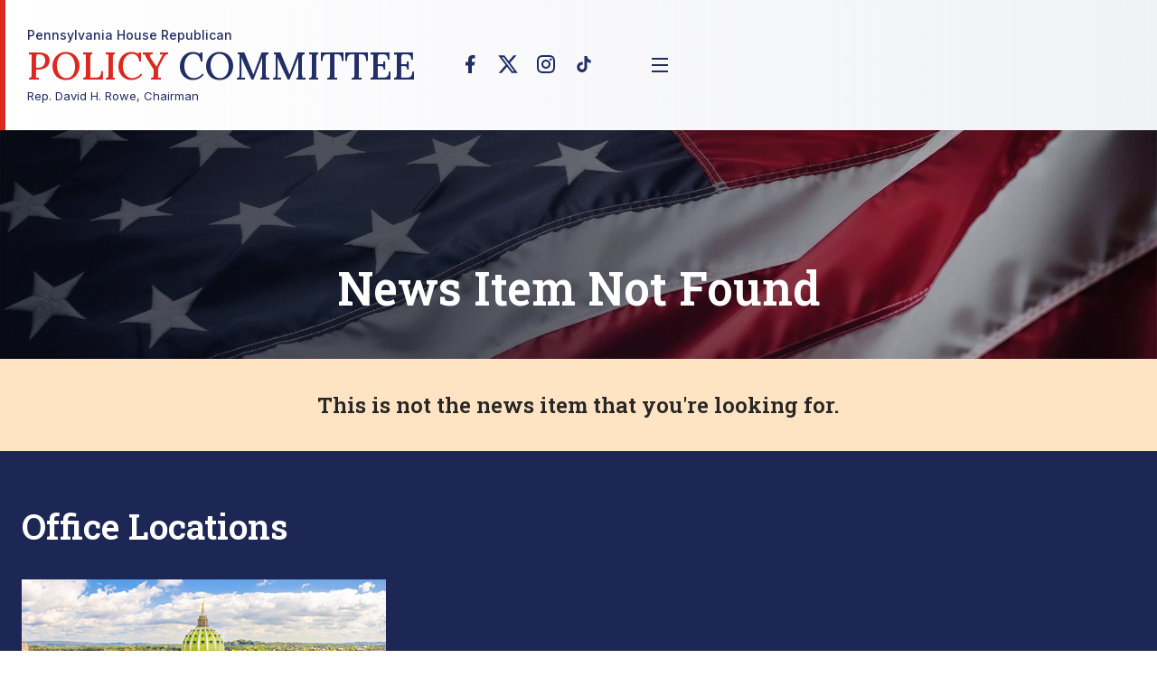

--- FILE ---
content_type: text/html; charset=utf-8
request_url: https://www.pagoppolicy.com/News/17739/Press-Releases/Nelson-Selected-to-Serve-Second-Term-as-Deputy-Chairman
body_size: 11122
content:
<!DOCTYPE html>
<html lang="en"><head runat="server"><meta charset="utf-8">
    <meta name="viewport" content="width=device-width, initial-scale=1, maximum-scale=1">
    <meta name="description" content>

    
    <meta charset="utf-8">
    <meta name="viewport" content="width=device-width, initial-scale=1.0">
    <base href="/">
    <link rel="preconnect" href="https://fonts.googleapis.com">
    <link rel="preconnect" href="https://fonts.gstatic.com" crossorigin>
    <link href="https://fonts.googleapis.com/css2?family=Inter:ital,opsz,wght@0,14..32,100..900;1,14..32,100..900&family=Lora:wght@500&family=Roboto+Slab:wght@100..900&display=swap" rel="stylesheet">
    <script src="https://maps.googleapis.com/maps/api/js?key=AIzaSyCr3ZhfDGcV43UQ7lRhDiE3Dh7L-nsbnE0&v=3" type="text/javascript"></script>
    <link rel="stylesheet" type="text/css" href="/assets/css/glide.core.min.css">
    <link rel="stylesheet" type="text/css" href="/assets/css/global.css?t=1">
    <link rel="stylesheet" type="text/css" href="/assets/css/LegacyStyles.css?t=2">

    <!--Blazor:{"type":"server","prerenderId":"4c2d47c4ecfd4c2c8d8cc18463c9bb2f","key":{"locationHash":"77D12F14A8105320B1AAED6AE7E689DA0EC4483270A645E84079EAA0FFDF550D:6","formattedComponentKey":""},"sequence":0,"descriptor":"CfDJ8Of03MJDripLjTR92yXzHGxwNpSK7WSY2kaZaB\u002B\u002B1tzBYOuNdl3P0YDywJqNonreoCfKTYLA8t0EGhbTlvd1jX24HCrCqVWOmc0PEgt8H0\u002BFDrllESubVO9eC4zeH8Td8QvpKFKHWhp/3GQ1PznqnZyxxRCaB0KENbGn4urDz9pvhEn8Zyu\u002Bhxhjf9KspQM\u002BUaS8d9umS4cPY6vm/RJfhaxJhUMwWUIfsT3fY3\u002BI0Zpz0sHj6nYWPUheBJRnNtT7wnx3cwc4twsKWLYb06NghSSgS8zLT1E//5j9NYqvUcGMC3fLm2J\u002BSewzAWZksuqnPFTjKeRTV/d5Kds1ShwOEZjYB1e0A/c2ZqnhFQT1Zc4jZ21O44KczEY7yOllD3NM/x826OHnc40/spvP6q0RnUNDc0YWvkWZnYlbjwFz7RQHzeBfa3BzKlNRlhI4S3q/6Suu0fIs415IR4WITkKQGiGvh2wlm5sXH6INnTw9UZr5fKmNxc3ODyRTcfOnS45Dp6FThMJeXT9HUw0EWzmRBIRO03DWJAsniOI1dAh6MqkBsBykedciBZ8K6TRQACC9vX\u002Btq6UXmKksMlYPGNnzSy0="}--><title>News Item Not Found | PA House Republican Policy Committee</title>   <script async src="https://www.googletagmanager.com/gtag/js?id=G-1YP8G9RY95"></script>
 <script>
     window.dataLayer = window.dataLayer || [];
     function gtag(){dataLayer.push(arguments);}
     gtag('js', new Date());

     gtag('config', 'G-1YP8G9RY95');
 </script>

<!--Blazor:{"prerenderId":"4c2d47c4ecfd4c2c8d8cc18463c9bb2f"}--></head>

<body id="top"><!--Blazor:{"type":"server","prerenderId":"4b148877e39f4939bb0309e8db65051b","key":{"locationHash":"5446AA946027E1E5F7A7CE0C52EFD76A07808406BC886D8FF1A959373216665B:10","formattedComponentKey":""},"sequence":1,"descriptor":"CfDJ8Of03MJDripLjTR92yXzHGwn3bDxzctf0ni4Ion8kYTuA0WMw/kiKVEpC5Qy09NH9HNdaKLtoANYYtr7w8w5I6nYHkxnepID8\u002Bq5nghhf5PZtBsts6AYBzTLvZSbZC\u002Brlbgg0eANLGOkI\u002Bc3T5u5wuQZC4YLqDUdCuFehWgs4x53AQxgKgMNiTfWJVC87ng5ltjJQ/\u002BvYNMAtpdv6iaDZkwxFR9cePtcBbg4xy6YwrPgnbTHBG99lfYNc3ErQ04ziJj4/srLPwLR9ETDnGU36DD1GdqAMS8IARwegF9HbTHjTRyFa8co8\u002BfGcrGKQkftUoIfxBiUCfOXbyHUTJW5c4kdsTESEMQMrzo9iWGF\u002Bt/Bgqg/u17s4214q4wQMm0GBfX2tymW9CotdxBZ2JXOwCpCnyXWYTuQQwqvvAkqwYx6eZU6yLYUW2T6i2ZHYTJQyok2ib6jxMq8QUt875HCf9QySBq2p3S4NPSmvGtR1TZe\u002BMoN\u002BGI7dB0oIWj0G3LSmBtZyKsFxahU\u002B2fLUQYt9YSG5WlKViiNy6pXP5ooScw6"}-->

<div id="page" b-kh22uzz5k8><header class="topmast" b-kh22uzz5k8><div class="brand" b-kh22uzz5k8><a href="/" b-kh22uzz5k8><div class="brand-sur" b-kh22uzz5k8>Pennsylvania House Republican </div>
                            <div class="brand-name" b-kh22uzz5k8><span b-kh22uzz5k8>Policy</span> Committee</div>Rep. David H. Rowe, Chairman</a></div>

                <div class="topmast-rows" b-kh22uzz5k8><div class="actions" b-kh22uzz5k8><ul class="social" b-kh22uzz5k8><li><a href="https://www.facebook.com/policycmte" title="Facebook"><svg xmlns="http://www.w3.org/2000/svg" viewBox="0 0 24 24" width="24" height="24" fill="currentColor"><path d="M14 13.5H16.5L17.5 9.5H14V7.5C14 6.47062 14 5.5 16 5.5H17.5V2.1401C17.1743 2.09685 15.943 2 14.6429 2C11.9284 2 10 3.65686 10 6.69971V9.5H7V13.5H10V22H14V13.5Z"></path></svg></a></li><li><a href="https://x.com/PolicyCmte" title="X"><svg xmlns="http://www.w3.org/2000/svg" viewBox="0 0 24 24" width="24" height="24" fill="currentColor"><path d="M18.2048 2.25H21.5128L14.2858 10.51L22.7878 21.75H16.1308L10.9168 14.933L4.95084 21.75H1.64084L9.37084 12.915L1.21484 2.25H8.04084L12.7538 8.481L18.2048 2.25ZM17.0438 19.77H18.8768L7.04484 4.126H5.07784L17.0438 19.77Z"></path></svg></a></li><li><a href="https://www.instagram.com/PolicyCommittee/#" title="Instagram"><svg xmlns="http://www.w3.org/2000/svg" viewBox="0 0 24 24" width="24" height="24" fill="currentColor"><path d="M12.001 9C10.3436 9 9.00098 10.3431 9.00098 12C9.00098 13.6573 10.3441 15 12.001 15C13.6583 15 15.001 13.6569 15.001 12C15.001 10.3427 13.6579 9 12.001 9ZM12.001 7C14.7614 7 17.001 9.2371 17.001 12C17.001 14.7605 14.7639 17 12.001 17C9.24051 17 7.00098 14.7629 7.00098 12C7.00098 9.23953 9.23808 7 12.001 7ZM18.501 6.74915C18.501 7.43926 17.9402 7.99917 17.251 7.99917C16.5609 7.99917 16.001 7.4384 16.001 6.74915C16.001 6.0599 16.5617 5.5 17.251 5.5C17.9393 5.49913 18.501 6.0599 18.501 6.74915ZM12.001 4C9.5265 4 9.12318 4.00655 7.97227 4.0578C7.18815 4.09461 6.66253 4.20007 6.17416 4.38967C5.74016 4.55799 5.42709 4.75898 5.09352 5.09255C4.75867 5.4274 4.55804 5.73963 4.3904 6.17383C4.20036 6.66332 4.09493 7.18811 4.05878 7.97115C4.00703 9.0752 4.00098 9.46105 4.00098 12C4.00098 14.4745 4.00753 14.8778 4.05877 16.0286C4.0956 16.8124 4.2012 17.3388 4.39034 17.826C4.5591 18.2606 4.7605 18.5744 5.09246 18.9064C5.42863 19.2421 5.74179 19.4434 6.17187 19.6094C6.66619 19.8005 7.19148 19.9061 7.97212 19.9422C9.07618 19.9939 9.46203 20 12.001 20C14.4755 20 14.8788 19.9934 16.0296 19.9422C16.8117 19.9055 17.3385 19.7996 17.827 19.6106C18.2604 19.4423 18.5752 19.2402 18.9074 18.9085C19.2436 18.5718 19.4445 18.2594 19.6107 17.8283C19.8013 17.3358 19.9071 16.8098 19.9432 16.0289C19.9949 14.9248 20.001 14.5389 20.001 12C20.001 9.52552 19.9944 9.12221 19.9432 7.97137C19.9064 7.18906 19.8005 6.66149 19.6113 6.17318C19.4434 5.74038 19.2417 5.42635 18.9084 5.09255C18.573 4.75715 18.2616 4.55693 17.8271 4.38942C17.338 4.19954 16.8124 4.09396 16.0298 4.05781C14.9258 4.00605 14.5399 4 12.001 4ZM12.001 2C14.7176 2 15.0568 2.01 16.1235 2.06C17.1876 2.10917 17.9135 2.2775 18.551 2.525C19.2101 2.77917 19.7668 3.1225 20.3226 3.67833C20.8776 4.23417 21.221 4.7925 21.476 5.45C21.7226 6.08667 21.891 6.81333 21.941 7.8775C21.9885 8.94417 22.001 9.28333 22.001 12C22.001 14.7167 21.991 15.0558 21.941 16.1225C21.8918 17.1867 21.7226 17.9125 21.476 18.55C21.2218 19.2092 20.8776 19.7658 20.3226 20.3217C19.7668 20.8767 19.2076 21.22 18.551 21.475C17.9135 21.7217 17.1876 21.89 16.1235 21.94C15.0568 21.9875 14.7176 22 12.001 22C9.28431 22 8.94514 21.99 7.87848 21.94C6.81431 21.8908 6.08931 21.7217 5.45098 21.475C4.79264 21.2208 4.23514 20.8767 3.67931 20.3217C3.12348 19.7658 2.78098 19.2067 2.52598 18.55C2.27848 17.9125 2.11098 17.1867 2.06098 16.1225C2.01348 15.0558 2.00098 14.7167 2.00098 12C2.00098 9.28333 2.01098 8.94417 2.06098 7.8775C2.11014 6.8125 2.27848 6.0875 2.52598 5.45C2.78014 4.79167 3.12348 4.23417 3.67931 3.67833C4.23514 3.1225 4.79348 2.78 5.45098 2.525C6.08848 2.2775 6.81348 2.11 7.87848 2.06C8.94514 2.0125 9.28431 2 12.001 2Z"></path></svg></a></li><li><a href="https://www.tiktok.com/@policy_committee" title="TikTok"><svg xmlns="http://www.w3.org/2000/svg" viewBox="0 0 24 24" width="24" height="24" fill="currentColor"><path class="st0" d="M17.9,6.8c-.1,0-.2-.1-.4-.2-.3-.2-.6-.5-.9-.8-.7-.8-.9-1.6-1-2.1h0c0-.5,0-.8,0-.8h-3.1v12c0,.2,0,.3,0,.5,0,0,0,0,0,0,0,0,0,0,0,0h0c0,.9-.6,1.7-1.3,2.1-.4.2-.8.3-1.3.3-1.4,0-2.6-1.2-2.6-2.6s1.2-2.6,2.6-2.6c.3,0,.5,0,.8.1v-3.1c-1.6-.2-3.2.3-4.4,1.3-.5.5-1,1-1.3,1.6-.1.2-.6,1.1-.7,2.6,0,.8.2,1.7.3,2.1h0c0,.2.4.9.8,1.5.4.5.8.9,1.3,1.3h0s0,0,0,0c1.5,1,3.2,1,3.2,1,.3,0,1.2,0,2.3-.5,1.2-.6,1.9-1.4,1.9-1.4.4-.5.8-1.1,1-1.7.3-.7.4-1.6.4-2v-6.3s.5.4.5.4c0,0,.7.5,1.8.8.8.2,1.9.3,1.9.3v-3.1c-.4,0-1.2,0-1.9-.5Z"></path></svg></a></li></ul>

                        
                      
                     
                        <div class="site-search "><input type="search" placeholder="Search" aria-label="Search this website" value="" />
    <button type="button" title="Search"><svg xmlns="http://www.w3.org/2000/svg" viewBox="0 0 24 24" width="24" height="24" fill="currentColor"><path d="M18.031 16.6168L22.3137 20.8995L20.8995 22.3137L16.6168 18.031C15.0769 19.263 13.124 20 11 20C6.032 20 2 15.968 2 11C2 6.032 6.032 2 11 2C15.968 2 20 6.032 20 11C20 13.124 19.263 15.0769 18.031 16.6168ZM16.0247 15.8748C17.2475 14.6146 18 12.8956 18 11C18 7.1325 14.8675 4 11 4C7.1325 4 4 7.1325 4 11C4 14.8675 7.1325 18 11 18C12.8956 18 14.6146 17.2475 15.8748 16.0247L16.0247 15.8748Z"></path></svg></button></div><button class="btn-menu" type="button" onclick="toggleShow('top');" b-kh22uzz5k8><svg class="open" xmlns="http://www.w3.org/2000/svg" viewBox="0 0 24 24" width="24" height="24" fill="currentColor" b-kh22uzz5k8><path d="M3 4H21V6H3V4ZM3 11H21V13H3V11ZM3 18H21V20H3V18Z" b-kh22uzz5k8></path></svg>
                            <svg class="close" xmlns="http://www.w3.org/2000/svg" viewBox="0 0 24 24" width="24" height="24" fill="currentColor" b-kh22uzz5k8><path d="M10.5859 12L2.79297 4.20706L4.20718 2.79285L12.0001 10.5857L19.793 2.79285L21.2072 4.20706L13.4143 12L21.2072 19.7928L19.793 21.2071L12.0001 13.4142L4.20718 21.2071L2.79297 19.7928L10.5859 12Z" b-kh22uzz5k8></path></svg></button></div>

                    <div class="prime-nav"><ul><li><a href="/">Home</a></li><li><a>Hearings</a><ul><li><a href="/schedule">Upcoming Hearings</a></li><li><a href="/pasthearings2025">Past Hearings</a></li><li><a href="/2324hearingtakeaways">2023-2024 Hearing Takeaways</a></li><li><a href="/2324quarterlyreports">2023-2024 Quarterly Reports</a></li></ul></li><li><a>Issues</a><ul><li><a href="/energy">Energy</a></li><li><a href="/taxes">Taxes</a></li><li><a href="/education">Education</a></li><li><a href="/government">Good Government</a></li></ul></li><li><a>Newsroom</a><ul><li><a href="/NewsGroup/Press-Releases">Press Releases</a></li><li><a href="/video/policy">Video</a></li><li><a href="/livestreams">Live Video Streams</a></li></ul></li><li><a href="/aboutus">About</a></li></ul></div></div></header>
            <main b-kh22uzz5k8>

<div class="pg-head wbg" style="background-image: url(&#x27;/assets/images/pg-head-sample-1.webp&#x27;)"><div class="container-min"><h1>News Item Not Found</h1></div></div><div class="pg-main error-page"><div class="container"><div style="text-align:center"><h3>This is not the news item that you're looking for.</h3></div></div></div></main>

            <footer class="dark-bg"><div class="container"><h2>Office Locations</h2>
        <div class="locations"><div class="location"><div class="location-bg"><img class="flex" src="/Display/SiteFiles/428/Images/WEBCAP500282.jpg" alt="Harrisburg, PA 17120" /><div class="txt"><h3><svg xmlns="http://www.w3.org/2000/svg" viewBox="0 0 24 24" width="24" height="24" fill="currentColor"><path d="M12 20.8995L16.9497 15.9497C19.6834 13.2161 19.6834 8.78392 16.9497 6.05025C14.2161 3.31658 9.78392 3.31658 7.05025 6.05025C4.31658 8.78392 4.31658 13.2161 7.05025 15.9497L12 20.8995ZM12 23.7279L5.63604 17.364C2.12132 13.8492 2.12132 8.15076 5.63604 4.63604C9.15076 1.12132 14.8492 1.12132 18.364 4.63604C21.8787 8.15076 21.8787 13.8492 18.364 17.364L12 23.7279ZM12 13C13.1046 13 14 12.1046 14 11C14 9.89543 13.1046 9 12 9C10.8954 9 10 9.89543 10 11C10 12.1046 10.8954 13 12 13ZM12 15C9.79086 15 8 13.2091 8 11C8 8.79086 9.79086 7 12 7C14.2091 7 16 8.79086 16 11C16 13.2091 14.2091 15 12 15Z"></path></svg>
                                <span>CAPITOL OFFICE</span></h3>
                            <p>414 Main Capitol <br>Harrisburg, PA 17120<br>
                                717-787-3443</p></div></div></div></div></div><div class="foot-ribbon"><div class="container"><div class="foot-legal"><p>&#xA9; 2025 PA House Republican Caucus. <a href="https://www.pahousegop.com/TermsOfUse">Terms of use</a></p></div>
            <div class="foot-social"><ul><li><a href="https://www.facebook.com/policycmte" title="Facebook"><svg xmlns="http://www.w3.org/2000/svg" viewBox="0 0 24 24" width="24" height="24" fill="currentColor"><path d="M14 13.5H16.5L17.5 9.5H14V7.5C14 6.47062 14 5.5 16 5.5H17.5V2.1401C17.1743 2.09685 15.943 2 14.6429 2C11.9284 2 10 3.65686 10 6.69971V9.5H7V13.5H10V22H14V13.5Z"></path></svg></a></li><li><a href="https://x.com/PolicyCmte" title="X"><svg xmlns="http://www.w3.org/2000/svg" viewBox="0 0 24 24" width="24" height="24" fill="currentColor"><path d="M18.2048 2.25H21.5128L14.2858 10.51L22.7878 21.75H16.1308L10.9168 14.933L4.95084 21.75H1.64084L9.37084 12.915L1.21484 2.25H8.04084L12.7538 8.481L18.2048 2.25ZM17.0438 19.77H18.8768L7.04484 4.126H5.07784L17.0438 19.77Z"></path></svg></a></li><li><a href="https://www.instagram.com/PolicyCommittee/#" title="Instagram"><svg xmlns="http://www.w3.org/2000/svg" viewBox="0 0 24 24" width="24" height="24" fill="currentColor"><path d="M12.001 9C10.3436 9 9.00098 10.3431 9.00098 12C9.00098 13.6573 10.3441 15 12.001 15C13.6583 15 15.001 13.6569 15.001 12C15.001 10.3427 13.6579 9 12.001 9ZM12.001 7C14.7614 7 17.001 9.2371 17.001 12C17.001 14.7605 14.7639 17 12.001 17C9.24051 17 7.00098 14.7629 7.00098 12C7.00098 9.23953 9.23808 7 12.001 7ZM18.501 6.74915C18.501 7.43926 17.9402 7.99917 17.251 7.99917C16.5609 7.99917 16.001 7.4384 16.001 6.74915C16.001 6.0599 16.5617 5.5 17.251 5.5C17.9393 5.49913 18.501 6.0599 18.501 6.74915ZM12.001 4C9.5265 4 9.12318 4.00655 7.97227 4.0578C7.18815 4.09461 6.66253 4.20007 6.17416 4.38967C5.74016 4.55799 5.42709 4.75898 5.09352 5.09255C4.75867 5.4274 4.55804 5.73963 4.3904 6.17383C4.20036 6.66332 4.09493 7.18811 4.05878 7.97115C4.00703 9.0752 4.00098 9.46105 4.00098 12C4.00098 14.4745 4.00753 14.8778 4.05877 16.0286C4.0956 16.8124 4.2012 17.3388 4.39034 17.826C4.5591 18.2606 4.7605 18.5744 5.09246 18.9064C5.42863 19.2421 5.74179 19.4434 6.17187 19.6094C6.66619 19.8005 7.19148 19.9061 7.97212 19.9422C9.07618 19.9939 9.46203 20 12.001 20C14.4755 20 14.8788 19.9934 16.0296 19.9422C16.8117 19.9055 17.3385 19.7996 17.827 19.6106C18.2604 19.4423 18.5752 19.2402 18.9074 18.9085C19.2436 18.5718 19.4445 18.2594 19.6107 17.8283C19.8013 17.3358 19.9071 16.8098 19.9432 16.0289C19.9949 14.9248 20.001 14.5389 20.001 12C20.001 9.52552 19.9944 9.12221 19.9432 7.97137C19.9064 7.18906 19.8005 6.66149 19.6113 6.17318C19.4434 5.74038 19.2417 5.42635 18.9084 5.09255C18.573 4.75715 18.2616 4.55693 17.8271 4.38942C17.338 4.19954 16.8124 4.09396 16.0298 4.05781C14.9258 4.00605 14.5399 4 12.001 4ZM12.001 2C14.7176 2 15.0568 2.01 16.1235 2.06C17.1876 2.10917 17.9135 2.2775 18.551 2.525C19.2101 2.77917 19.7668 3.1225 20.3226 3.67833C20.8776 4.23417 21.221 4.7925 21.476 5.45C21.7226 6.08667 21.891 6.81333 21.941 7.8775C21.9885 8.94417 22.001 9.28333 22.001 12C22.001 14.7167 21.991 15.0558 21.941 16.1225C21.8918 17.1867 21.7226 17.9125 21.476 18.55C21.2218 19.2092 20.8776 19.7658 20.3226 20.3217C19.7668 20.8767 19.2076 21.22 18.551 21.475C17.9135 21.7217 17.1876 21.89 16.1235 21.94C15.0568 21.9875 14.7176 22 12.001 22C9.28431 22 8.94514 21.99 7.87848 21.94C6.81431 21.8908 6.08931 21.7217 5.45098 21.475C4.79264 21.2208 4.23514 20.8767 3.67931 20.3217C3.12348 19.7658 2.78098 19.2067 2.52598 18.55C2.27848 17.9125 2.11098 17.1867 2.06098 16.1225C2.01348 15.0558 2.00098 14.7167 2.00098 12C2.00098 9.28333 2.01098 8.94417 2.06098 7.8775C2.11014 6.8125 2.27848 6.0875 2.52598 5.45C2.78014 4.79167 3.12348 4.23417 3.67931 3.67833C4.23514 3.1225 4.79348 2.78 5.45098 2.525C6.08848 2.2775 6.81348 2.11 7.87848 2.06C8.94514 2.0125 9.28431 2 12.001 2Z"></path></svg></a></li><li><a href="https://www.tiktok.com/@policy_committee" title="TikTok"><svg xmlns="http://www.w3.org/2000/svg" viewBox="0 0 24 24" width="24" height="24" fill="currentColor"><path class="st0" d="M17.9,6.8c-.1,0-.2-.1-.4-.2-.3-.2-.6-.5-.9-.8-.7-.8-.9-1.6-1-2.1h0c0-.5,0-.8,0-.8h-3.1v12c0,.2,0,.3,0,.5,0,0,0,0,0,0,0,0,0,0,0,0h0c0,.9-.6,1.7-1.3,2.1-.4.2-.8.3-1.3.3-1.4,0-2.6-1.2-2.6-2.6s1.2-2.6,2.6-2.6c.3,0,.5,0,.8.1v-3.1c-1.6-.2-3.2.3-4.4,1.3-.5.5-1,1-1.3,1.6-.1.2-.6,1.1-.7,2.6,0,.8.2,1.7.3,2.1h0c0,.2.4.9.8,1.5.4.5.8.9,1.3,1.3h0s0,0,0,0c1.5,1,3.2,1,3.2,1,.3,0,1.2,0,2.3-.5,1.2-.6,1.9-1.4,1.9-1.4.4-.5.8-1.1,1-1.7.3-.7.4-1.6.4-2v-6.3s.5.4.5.4c0,0,.7.5,1.8.8.8.2,1.9.3,1.9.3v-3.1c-.4,0-1.2,0-1.9-.5Z"></path></svg></a></li></ul></div>
            <a class="btn btn-top" href="#" __internal_preventDefault_onclick><svg xmlns="http://www.w3.org/2000/svg" viewBox="0 0 24 24" width="24" height="24" fill="currentColor"><path d="M13.0001 7.82843V20H11.0001V7.82843L5.63614 13.1924L4.22192 11.7782L12.0001 4L19.7783 11.7782L18.3641 13.1924L13.0001 7.82843Z"></path></svg></a></div></div></footer></div>

        <div class="mc"><div class="mc-search "><input type="search" placeholder="Search" aria-label="Search this website" value="" />
    <button type="button" title="Search"><svg xmlns="http://www.w3.org/2000/svg" viewBox="0 0 24 24" width="24" height="24" fill="currentColor"><path d="M18.031 16.6168L22.3137 20.8995L20.8995 22.3137L16.6168 18.031C15.0769 19.263 13.124 20 11 20C6.032 20 2 15.968 2 11C2 6.032 6.032 2 11 2C15.968 2 20 6.032 20 11C20 13.124 19.263 15.0769 18.031 16.6168ZM16.0247 15.8748C17.2475 14.6146 18 12.8956 18 11C18 7.1325 14.8675 4 11 4C7.1325 4 4 7.1325 4 11C4 14.8675 7.1325 18 11 18C12.8956 18 14.6146 17.2475 15.8748 16.0247L16.0247 15.8748Z"></path></svg></button></div>
 

    
    <div class="mc-nav"><ul><li id="mc-nav-item-0" onclick="toggleShow(&#x27;mc-nav-item-0&#x27;);"><div><a href="/">Home</a></div></li><li id="mc-nav-item-1" onclick="toggleShow(&#x27;mc-nav-item-1&#x27;);"><div><a>Hearings</a><button type="button" onclick="toggleShow(&#x27;mc-nav-item-1&#x27;);"><svg xmlns="http://www.w3.org/2000/svg" viewBox="0 0 24 24" width="24" height="24" fill="currentColor"><path d="M11.9999 13.1714L16.9497 8.22168L18.3639 9.63589L11.9999 15.9999L5.63599 9.63589L7.0502 8.22168L11.9999 13.1714Z"></path></svg></button></div><ul><li><a href="/schedule">Upcoming Hearings</a></li><li><a href="/pasthearings2025">Past Hearings</a></li><li><a href="/2324hearingtakeaways">2023-2024 Hearing Takeaways</a></li><li><a href="/2324quarterlyreports">2023-2024 Quarterly Reports</a></li></ul></li><li id="mc-nav-item-2" onclick="toggleShow(&#x27;mc-nav-item-2&#x27;);"><div><a>Issues</a><button type="button" onclick="toggleShow(&#x27;mc-nav-item-2&#x27;);"><svg xmlns="http://www.w3.org/2000/svg" viewBox="0 0 24 24" width="24" height="24" fill="currentColor"><path d="M11.9999 13.1714L16.9497 8.22168L18.3639 9.63589L11.9999 15.9999L5.63599 9.63589L7.0502 8.22168L11.9999 13.1714Z"></path></svg></button></div><ul><li><a href="/energy">Energy</a></li><li><a href="/taxes">Taxes</a></li><li><a href="/education">Education</a></li><li><a href="/government">Good Government</a></li></ul></li><li id="mc-nav-item-3" onclick="toggleShow(&#x27;mc-nav-item-3&#x27;);"><div><a>Newsroom</a><button type="button" onclick="toggleShow(&#x27;mc-nav-item-3&#x27;);"><svg xmlns="http://www.w3.org/2000/svg" viewBox="0 0 24 24" width="24" height="24" fill="currentColor"><path d="M11.9999 13.1714L16.9497 8.22168L18.3639 9.63589L11.9999 15.9999L5.63599 9.63589L7.0502 8.22168L11.9999 13.1714Z"></path></svg></button></div><ul><li><a href="/NewsGroup/Press-Releases">Press Releases</a></li><li><a href="/video/policy">Video</a></li><li><a href="/livestreams">Live Video Streams</a></li></ul></li><li id="mc-nav-item-4" onclick="toggleShow(&#x27;mc-nav-item-4&#x27;);"><div><a href="/aboutus">About</a></div></li></ul></div>

    

    <ul class="mc-social"><li><a href="https://www.facebook.com/policycmte" title="Facebook"><svg xmlns="http://www.w3.org/2000/svg" viewBox="0 0 24 24" width="24" height="24" fill="currentColor"><path d="M14 13.5H16.5L17.5 9.5H14V7.5C14 6.47062 14 5.5 16 5.5H17.5V2.1401C17.1743 2.09685 15.943 2 14.6429 2C11.9284 2 10 3.65686 10 6.69971V9.5H7V13.5H10V22H14V13.5Z"></path></svg></a></li><li><a href="https://x.com/PolicyCmte" title="X"><svg xmlns="http://www.w3.org/2000/svg" viewBox="0 0 24 24" width="24" height="24" fill="currentColor"><path d="M18.2048 2.25H21.5128L14.2858 10.51L22.7878 21.75H16.1308L10.9168 14.933L4.95084 21.75H1.64084L9.37084 12.915L1.21484 2.25H8.04084L12.7538 8.481L18.2048 2.25ZM17.0438 19.77H18.8768L7.04484 4.126H5.07784L17.0438 19.77Z"></path></svg></a></li><li><a href="https://www.instagram.com/PolicyCommittee/#" title="Instagram"><svg xmlns="http://www.w3.org/2000/svg" viewBox="0 0 24 24" width="24" height="24" fill="currentColor"><path d="M12.001 9C10.3436 9 9.00098 10.3431 9.00098 12C9.00098 13.6573 10.3441 15 12.001 15C13.6583 15 15.001 13.6569 15.001 12C15.001 10.3427 13.6579 9 12.001 9ZM12.001 7C14.7614 7 17.001 9.2371 17.001 12C17.001 14.7605 14.7639 17 12.001 17C9.24051 17 7.00098 14.7629 7.00098 12C7.00098 9.23953 9.23808 7 12.001 7ZM18.501 6.74915C18.501 7.43926 17.9402 7.99917 17.251 7.99917C16.5609 7.99917 16.001 7.4384 16.001 6.74915C16.001 6.0599 16.5617 5.5 17.251 5.5C17.9393 5.49913 18.501 6.0599 18.501 6.74915ZM12.001 4C9.5265 4 9.12318 4.00655 7.97227 4.0578C7.18815 4.09461 6.66253 4.20007 6.17416 4.38967C5.74016 4.55799 5.42709 4.75898 5.09352 5.09255C4.75867 5.4274 4.55804 5.73963 4.3904 6.17383C4.20036 6.66332 4.09493 7.18811 4.05878 7.97115C4.00703 9.0752 4.00098 9.46105 4.00098 12C4.00098 14.4745 4.00753 14.8778 4.05877 16.0286C4.0956 16.8124 4.2012 17.3388 4.39034 17.826C4.5591 18.2606 4.7605 18.5744 5.09246 18.9064C5.42863 19.2421 5.74179 19.4434 6.17187 19.6094C6.66619 19.8005 7.19148 19.9061 7.97212 19.9422C9.07618 19.9939 9.46203 20 12.001 20C14.4755 20 14.8788 19.9934 16.0296 19.9422C16.8117 19.9055 17.3385 19.7996 17.827 19.6106C18.2604 19.4423 18.5752 19.2402 18.9074 18.9085C19.2436 18.5718 19.4445 18.2594 19.6107 17.8283C19.8013 17.3358 19.9071 16.8098 19.9432 16.0289C19.9949 14.9248 20.001 14.5389 20.001 12C20.001 9.52552 19.9944 9.12221 19.9432 7.97137C19.9064 7.18906 19.8005 6.66149 19.6113 6.17318C19.4434 5.74038 19.2417 5.42635 18.9084 5.09255C18.573 4.75715 18.2616 4.55693 17.8271 4.38942C17.338 4.19954 16.8124 4.09396 16.0298 4.05781C14.9258 4.00605 14.5399 4 12.001 4ZM12.001 2C14.7176 2 15.0568 2.01 16.1235 2.06C17.1876 2.10917 17.9135 2.2775 18.551 2.525C19.2101 2.77917 19.7668 3.1225 20.3226 3.67833C20.8776 4.23417 21.221 4.7925 21.476 5.45C21.7226 6.08667 21.891 6.81333 21.941 7.8775C21.9885 8.94417 22.001 9.28333 22.001 12C22.001 14.7167 21.991 15.0558 21.941 16.1225C21.8918 17.1867 21.7226 17.9125 21.476 18.55C21.2218 19.2092 20.8776 19.7658 20.3226 20.3217C19.7668 20.8767 19.2076 21.22 18.551 21.475C17.9135 21.7217 17.1876 21.89 16.1235 21.94C15.0568 21.9875 14.7176 22 12.001 22C9.28431 22 8.94514 21.99 7.87848 21.94C6.81431 21.8908 6.08931 21.7217 5.45098 21.475C4.79264 21.2208 4.23514 20.8767 3.67931 20.3217C3.12348 19.7658 2.78098 19.2067 2.52598 18.55C2.27848 17.9125 2.11098 17.1867 2.06098 16.1225C2.01348 15.0558 2.00098 14.7167 2.00098 12C2.00098 9.28333 2.01098 8.94417 2.06098 7.8775C2.11014 6.8125 2.27848 6.0875 2.52598 5.45C2.78014 4.79167 3.12348 4.23417 3.67931 3.67833C4.23514 3.1225 4.79348 2.78 5.45098 2.525C6.08848 2.2775 6.81348 2.11 7.87848 2.06C8.94514 2.0125 9.28431 2 12.001 2Z"></path></svg></a></li><li><a href="https://www.tiktok.com/@policy_committee" title="TikTok"><svg xmlns="http://www.w3.org/2000/svg" viewBox="0 0 24 24" width="24" height="24" fill="currentColor"><path class="st0" d="M17.9,6.8c-.1,0-.2-.1-.4-.2-.3-.2-.6-.5-.9-.8-.7-.8-.9-1.6-1-2.1h0c0-.5,0-.8,0-.8h-3.1v12c0,.2,0,.3,0,.5,0,0,0,0,0,0,0,0,0,0,0,0h0c0,.9-.6,1.7-1.3,2.1-.4.2-.8.3-1.3.3-1.4,0-2.6-1.2-2.6-2.6s1.2-2.6,2.6-2.6c.3,0,.5,0,.8.1v-3.1c-1.6-.2-3.2.3-4.4,1.3-.5.5-1,1-1.3,1.6-.1.2-.6,1.1-.7,2.6,0,.8.2,1.7.3,2.1h0c0,.2.4.9.8,1.5.4.5.8.9,1.3,1.3h0s0,0,0,0c1.5,1,3.2,1,3.2,1,.3,0,1.2,0,2.3-.5,1.2-.6,1.9-1.4,1.9-1.4.4-.5.8-1.1,1-1.7.3-.7.4-1.6.4-2v-6.3s.5.4.5.4c0,0,.7.5,1.8.8.8.2,1.9.3,1.9.3v-3.1c-.4,0-1.2,0-1.9-.5Z"></path></svg></a></li></ul></div><!--Blazor:{"prerenderId":"4b148877e39f4939bb0309e8db65051b"}-->
    <script src="_framework/blazor.server.js" autostart="false"></script>
    <script src="/assets/js/glide.min.js"></script>
    <script src="/assets/js/global.js"></script>
    <script src="/assets/js/BlazorExtensions.js"></script>
    <script src="/assets/js/DistrictMap.js"></script>
    <div id="components-reconnect-modal" style="display:none;"></div>
    <script>
        function delay(milliseconds) {
            return new Promise(resolve => {
                setTimeout(resolve, milliseconds)
            });
        }
        const maximumRetryCount = 15;
        const retryIntervalMilliseconds2 = 2000;

        const startReconnectionProcess = () => {
            let isCanceled = false;
            
            (async () => {
                for (let i = 0; i < maximumRetryCount; i++) {
                    await new Promise(resolve => setTimeout(resolve, retryIntervalMilliseconds2));

                    if (isCanceled) {
                        return;
                    }

                    try {
                        const result = await Blazor.reconnect();
                        if (!result) {
                            // The server was reached, but the connection was rejected; reload the page.
                            location.reload();
                            return;
                        }

                        // Successfully reconnected to the server.
                        return;
                    } catch {
                        // Didn't reach the server; try again.
                    }
                }

                // Retried too many times; reload the page.
                //location.reload();
            })();

            return {
                cancel: () => {
                    isCanceled = true;
                },
            };
        };

        async function boot() {
            await Blazor.start({
            reconnectionOptions: {
                maxRetries: 300,
                retryIntervalMilliseconds: 3000
            },
            configureSignalR: function (builder) {
              builder.withServerTimeout(15000).withKeepAliveInterval(5000);
            }
        });

            while (Blazor.defaultReconnectionHandler === undefined) {
                await delay(100)
            }
            Blazor.defaultReconnectionHandler._reconnectCallback = startReconnectionProcess
        }

        boot()

        document.addEventListener("visibilitychange", function() {
            if (!document.hidden) {
                startReconnectionProcess();
            }
        });
    </script></body></html><!--Blazor-Server-Component-State:CfDJ8Of03MJDripLjTR92yXzHGyOv+fhvigB52RkSYXmF8Qro0MUMi7qPwvuAFylciUdAZjOv8PHyIwYq1xEyvNTLoMteWJd2QYkQlanzWJQGpl7FmhtnpPC0HO/219e9iYGNxIbNdtpHtYM9/YB7xwBw1vQHIDWQBARb0I8eo7o70BrBepO4o2LIgA+z6aT0xVu2mPrfowZrQDANlGghJeVRyM+ZD21+xerg92U+HNcWdxpkVZfLacYDBC65OwtP06p9VByP4ZU+x2yQaVH6dXqChoWoOF0n8cJEu+Nd0Iplzz1/iygr6XvbY3RbdbCj5KaVqMOrt5atzgJ9fRYPihHbVRWsTOB1is+oNLB1fOdDWiwoBgnBFKX/QCMRQYjxWKrcP1Wjv+yVtnS1d7icEGWbG4wVeg0wTi9I0sm/ILIEz+zYFsOdb6zptvrIM/A5ma0E/b4mOyVGaFMoQ8+5DKK1vE/e65HrfAUJTe0i2t5Kco/lgq8FF8wu8jaFdWWK+vqGvB2vMzZa8PX/mgl7WXrxtfAncNDnw/YPkjMiZslE9+S-->

--- FILE ---
content_type: text/javascript
request_url: https://www.pagoppolicy.com/assets/js/global.js
body_size: 249
content:

//// Scroll Detection
//window.addEventListener("scroll", function () {
//    var el = document.getElementById("page");
//    if (window.scrollY != 0) {
//        el.classList.add("scrolled");
//    } else {
//        el.classList.remove("scrolled");
//    }
//});

// Toggle "show" Class
function toggleShow(t) {
    var el = document.getElementById(t);
    if (el) {
        el.classList.toggle('show');
    }    
}

function removeShow(t) {
    var element = document.getElementById(t);
    element.classList.remove('show');

}

// Copy HTML to clipboard
async function copyHTML(t, button) {
    var el = document.getElementById(t);
    var htmlContent = el.innerHTML;
    try {
        await navigator.clipboard.writeText(htmlContent);
        button.textContent = "Copied";
        button.classList.add('copied');
        // Wait 1 seconds then change it back
        setTimeout(() => {
            button.textContent = "Embed";
            button.classList.remove('copied');
        }, 1000);

    } catch (err) {
        console.error('Failed to copy:', err);
    }
}
